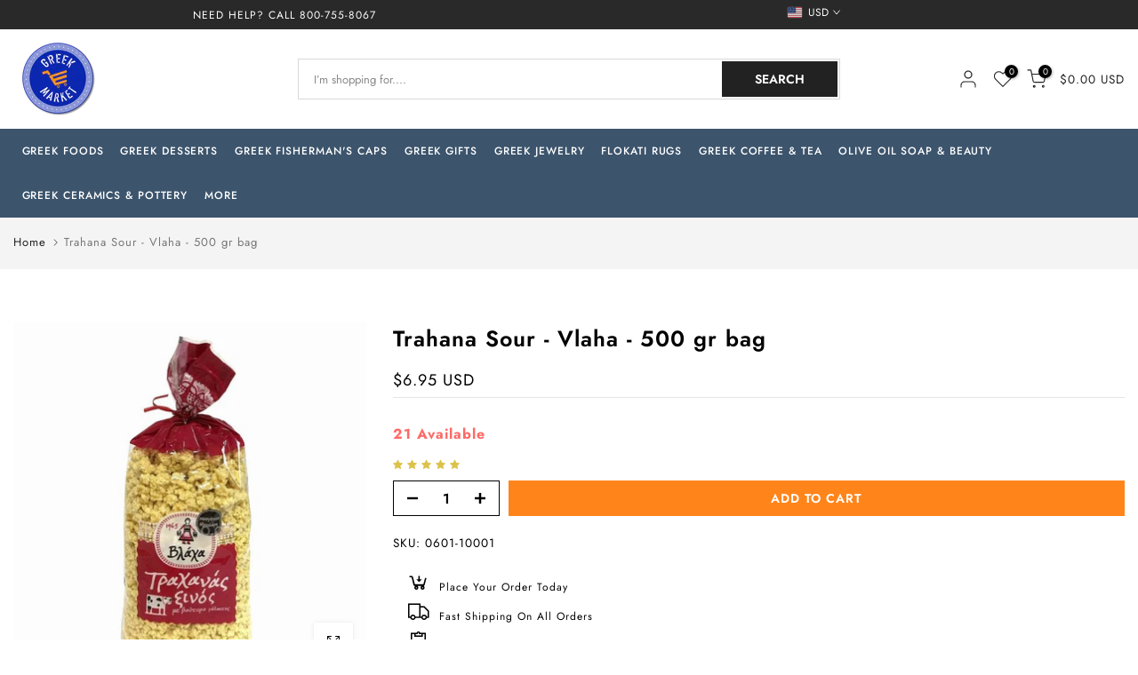

--- FILE ---
content_type: text/javascript; charset=utf-8
request_url: https://www.greekmarket.com/products/0601-10001.js
body_size: 265
content:
{"id":8454827475226,"title":"Trahana Sour  - Vlaha  - 500 gr bag","handle":"0601-10001","description":"Trahana Sour is excellent for soup.\u003cbr\u003e","published_at":"2023-07-27T09:42:58-04:00","created_at":"2023-07-27T09:42:58-04:00","vendor":"Vlaha","type":"","tags":["Greek Pasta Orzo Semolina and Chilopites"],"price":695,"price_min":695,"price_max":695,"available":true,"price_varies":false,"compare_at_price":0,"compare_at_price_min":0,"compare_at_price_max":0,"compare_at_price_varies":false,"variants":[{"id":45794052505882,"title":"Default Title","option1":"Default Title","option2":null,"option3":null,"sku":"0601-10001","requires_shipping":true,"taxable":false,"featured_image":null,"available":true,"name":"Trahana Sour  - Vlaha  - 500 gr bag","public_title":null,"options":["Default Title"],"price":695,"weight":408,"compare_at_price":0,"inventory_management":"shopify","barcode":"5201418000094","requires_selling_plan":false,"selling_plan_allocations":[]}],"images":["\/\/cdn.shopify.com\/s\/files\/1\/0753\/3061\/7626\/files\/0601-10001.jpg?v=1729695315"],"featured_image":"\/\/cdn.shopify.com\/s\/files\/1\/0753\/3061\/7626\/files\/0601-10001.jpg?v=1729695315","options":[{"name":"Title","position":1,"values":["Default Title"]}],"url":"\/products\/0601-10001","media":[{"alt":null,"id":40674772910362,"position":1,"preview_image":{"aspect_ratio":1.0,"height":600,"width":600,"src":"https:\/\/cdn.shopify.com\/s\/files\/1\/0753\/3061\/7626\/files\/0601-10001.jpg?v=1729695315"},"aspect_ratio":1.0,"height":600,"media_type":"image","src":"https:\/\/cdn.shopify.com\/s\/files\/1\/0753\/3061\/7626\/files\/0601-10001.jpg?v=1729695315","width":600}],"requires_selling_plan":false,"selling_plan_groups":[]}